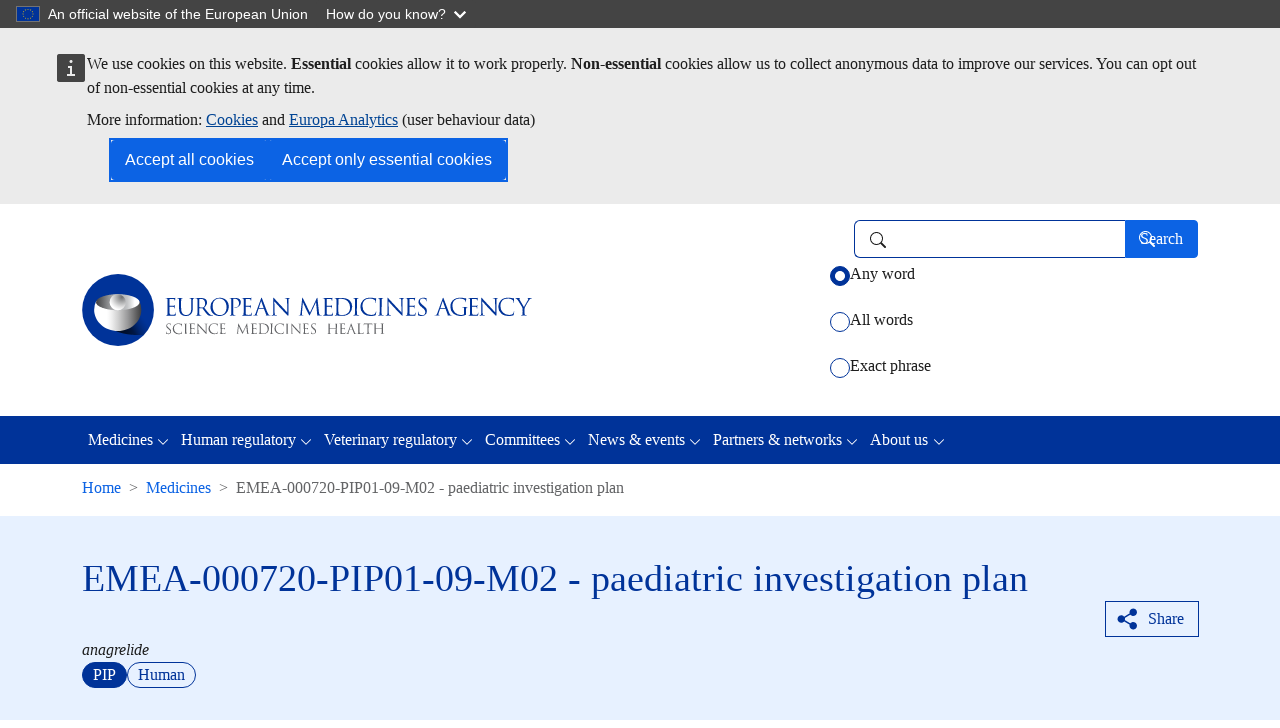

--- FILE ---
content_type: text/html; charset=UTF-8
request_url: https://www.ema.europa.eu/en/medicines/human/paediatric-investigation-plans/emea-000720-pip01-09-m02
body_size: 10165
content:
<!DOCTYPE html>
  <html lang="en" dir="ltr" prefix="og: https://ogp.me/ns#">
    <head>
      <meta charset="utf-8" />
<noscript><style>form.antibot * :not(.antibot-message) { display: none !important; }</style>
</noscript><link rel="canonical" href="https://www.ema.europa.eu/en/medicines/human/paediatric-investigation-plans/emea-000720-pip01-09-m02" />
<link rel="image_src" href="https://www.ema.europa.eu/sites/default/files/styles/oe_bootstrap_theme_medium_no_crop/public/2024-07/EMA_building_202407_v1-copyright-EMA.png?itok=cHH5TbaO" />
<meta property="og:site_name" content="European Medicines Agency (EMA)" />
<meta property="og:type" content="website" />
<meta property="og:url" content="https://www.ema.europa.eu/en/medicines/human/paediatric-investigation-plans/emea-000720-pip01-09-m02" />
<meta property="og:title" content="EMEA-000720-PIP01-09-M02 - paediatric investigation plan | European Medicines Agency (EMA)" />
<meta property="og:image" content="https://www.ema.europa.eu/sites/default/files/styles/ema_smp_opengraph/public/2024-07/EMA_building_202407_v1-copyright-EMA.png.webp?itok=1P_03bnR" />
<meta property="og:updated_time" content="2021-12-09T10:28:00+0100" />
<meta property="article:published_time" content="2011-09-15T11:47:00+0200" />
<meta property="article:modified_time" content="2021-12-09T10:28:00+0100" />
<meta name="twitter:card" content="summary_large_image" />
<meta name="twitter:site" content="@EMA_News" />
<meta name="twitter:title" content="EMEA-000720-PIP01-09-M02 - paediatric investigation plan | European Medicines Agency (EMA)" />
<meta name="twitter:image" content="https://www.ema.europa.eu/sites/default/files/styles/ema_smp_twitter/public/2024-07/EMA_building_202407_v1-copyright-EMA.png.webp?itok=WFyd3KrH" />
<noscript><style type="text/css" name="oe-back-top-no-script">
    @charset "utf-8";
    .back-to-top { display: block !important; }
    .back-to-top .link { margin-bottom: 2rem; opacity: 1; }
  </style></noscript>
<meta name="Generator" content="Drupal 11 (https://www.drupal.org)" />
<meta name="MobileOptimized" content="width" />
<meta name="HandheldFriendly" content="true" />
<meta name="viewport" content="width=device-width, initial-scale=1.0" />
<script type="application/ld+json">{
    "@context": "https://schema.org",
    "@type": "BreadcrumbList",
    "itemListElement": [
        {
            "@type": "ListItem",
            "position": 1,
            "name": "Home",
            "item": "https://www.ema.europa.eu/en/homepage"
        },
        {
            "@type": "ListItem",
            "position": 2,
            "name": "Medicines",
            "item": "https://www.ema.europa.eu/en/medicines"
        },
        {
            "@type": "ListItem",
            "position": 3,
            "name": "EMEA-000720-PIP01-09-M02"
        }
    ]
}</script>
<link rel="icon" href="/themes/custom/ema_theme/favicon.ico" type="image/vnd.microsoft.icon" />
<link rel="alternate" hreflang="en" href="https://www.ema.europa.eu/en/medicines/human/paediatric-investigation-plans/emea-000720-pip01-09-m02" />
<script type="text/javascript">window.MSInputMethodContext && document.documentMode && document.write("\u003Clink rel=\u0022stylesheet\u0022 href=\u0022https:\/\/www.ema.europa.eu\/themes\/contrib\/oe_bootstrap_theme\/assets\/css\/bootstrap-ie11.css\u0022\u003E\u003Cscript src=\u0022https:\/\/cdn.jsdelivr.net\/combine\/npm\/ie11-custom-properties@4,npm\/element-qsa-scope@1\u0022\u003E\u003C\/script\u003E\u003Cscript crossorigin=\u0022anonymous\u0022 src=\u0022https:\/\/cdnjs.cloudflare.com\/polyfill\/v3\/polyfill.min.js?version=3.111.0\u0026features=Array.prototype.find%2CArray.prototype.includes%2CNumber.parseFloat%2CNumber.parseInt%2Cdefault\u0022\u003E\u003C\/script\u003E");</script>

        <title>EMEA-000720-PIP01-09-M02 - paediatric investigation plan | European Medicines Agency (EMA)</title>
        <link rel="stylesheet" media="all" href="/sites/default/files/css/css_BSMKyhjhjuvGd_CpRc36_25z7YgcigRdQx5Wgtl35cE.css?delta=0&amp;language=en&amp;theme=ema_theme&amp;include=eJxtjEEOwyAMBD9EmlPfgwxYBcXEFjZq8_tSlKg9VHva2dVgBR83TMW43VessCSwkUCoblRvGSvOQe2Y8GVU9m1NrQvQ7ayO0QeImzeWa_pBS4Wyzw-zqTWQUzyln-GZiyFBQDqZQIPHOGa9fF9y67v0QEUzJqcILWYPUjx048hVCG2o_3OnhxrWNYDiGzYuY7w" />
<link rel="stylesheet" media="all" href="/sites/default/files/css/css_zdE7dHSlDqzJWpiqD3pC9uyxU0yj_2sMronrau6-IAA.css?delta=1&amp;language=en&amp;theme=ema_theme&amp;include=eJxtjEEOwyAMBD9EmlPfgwxYBcXEFjZq8_tSlKg9VHva2dVgBR83TMW43VessCSwkUCoblRvGSvOQe2Y8GVU9m1NrQvQ7ayO0QeImzeWa_pBS4Wyzw-zqTWQUzyln-GZiyFBQDqZQIPHOGa9fF9y67v0QEUzJqcILWYPUjx048hVCG2o_3OnhxrWNYDiGzYuY7w" />

          
    </head>
    <body id="oe-back-to-top" class="context-ema_content_banner context-ema_general_search context-ema_sitewide ema-context-rating-enabled path--node-78272 path-node page-node-type-ema-pip"><a role="navigation" aria-label="Skip to main content" class="visually-hidden-focusable skip-link" href="#main-content">
        <span class="d-inline-block px-2 border border-2 border-dark rounded-1">Skip to main content</span>
      </a><script type="application/json">{"utility":"globan","theme":"dark","logo":true,"link":true,"mode":false}</script>
<div id="cck_here" role="alert"></div>
  <div class="dialog-off-canvas-main-canvas" data-off-canvas-main-canvas>
    <div data-ema-glossary-ct="ema_pip" class="ema-glossary-enabled page">
    <header class="bcl-header bcl-header--neutral" aria-label="Header"><nav
   class="w-100 shadow-sm branding-search-bar navbar navbar-expand-lg navbar-light" role="banner" aria-label="Branding and search"
><div class='container'><a class="navbar-brand" href="/en/homepage"><picture class="d-block"><source media="(max-width: 767px)" srcset="/themes/custom/ema_theme/resources/images/logo_ema_stacked.svg"><img src="/themes/custom/ema_theme/resources/images/logo_ema.svg" alt="European Medicines Agency's logo Go to homepage"/></picture></a><div class="ema-search-form"><a class="ema-search-icon" href="https://www.ema.europa.eu/search"><svg
   class="bi icon--l"
><use xlink:href="/themes/contrib/oe_bootstrap_theme/assets/icons/bcl-default-icons.svg#search"/></svg></a><div class="ema-search-form-wrapper"><form action="/en/medicines/human/paediatric-investigation-plans/emea-000720-pip01-09-m02" method="post" id="oe-whitelabel-search-form" accept-charset="UTF-8" class="oe-whitelabel-search-form inline-form"><input autocomplete="off" data-drupal-selector="form-2ghwgojpr-gqtnkfb8sxy5wdpdj1xy4wq-evu2akdky" type="hidden" name="form_build_id" value="form-2gHwGOjpR_gQTNKfb8SXy5wdPdJ1xY4WQ-evu2aKdkY" class="form-control" /><input data-drupal-selector="edit-oe-whitelabel-search-form" type="hidden" name="form_id" value="oe_whitelabel_search_form" class="form-control" /><input data-drupal-selector="edit-ema-search-url" type="hidden" name="ema_search_url" value="https://www.ema.europa.eu/search" class="form-control" /><div class="d-flex flex-row align-items-center js-form-wrapper form-wrapper" data-drupal-selector="edit-search-wrapper" id="edit-search-wrapper"><div class="js-form-item form-item js-form-type-search-api-autocomplete form-item-search-input js-form-item-search-input form-no-label"><label for="edit-search-input" class="visually-hidden form-label">Search</label><input placeholder="" role="combobox" class="clear-content form-autocomplete form-control" data-drupal-selector="edit-search-input" data-search-api-autocomplete-search="ema_search" data-autocomplete-path="/en/search_api_autocomplete/ema_search?display=ema_search_page&amp;filter=search_api_fulltext" type="text" id="edit-search-input" name="search_input" value="" size="20" maxlength="500" /><span class="ico" aria-hidden="true"></span></div><div class="form-actions"><input data-drupal-selector="edit-submit" type="submit" id="edit-submit" name="op" value="Search" class="button js-form-submit form-submit btn-primary btn"/><span class="ico" aria-hidden="true"></span></div></div><fieldset data-drupal-selector="edit-keywords" id="edit-keywords--wrapper" class="fieldgroup form-composite js-form-item form-item js-form-wrapper"><legend class="col-form-label"><span class="visually-hidden fieldset-legend">Select how you want to search using keywords</span></legend><div class="fieldset-wrapper"><div class="keyword-match-types d-flex flex-column justify-content-start mt-2-5 mt-md-1 form-radios" id="edit-keywords"><div class="js-form-item form-item js-form-type-radio form-item-keywords js-form-item-keywords form-check"><input data-drupal-selector="edit-keywords-anyword" type="radio" id="edit-keywords-anyword" name="keywords" value="anyword" checked="checked" class="form-radio form-check-input" /><label class="form-check-label option form-label" for="edit-keywords-anyword">Any word</label></div><div class="js-form-item form-item js-form-type-radio form-item-keywords js-form-item-keywords form-check"><input data-drupal-selector="edit-keywords-allwords" type="radio" id="edit-keywords-allwords" name="keywords" value="allwords" class="form-radio form-check-input" /><label class="form-check-label option form-label" for="edit-keywords-allwords">All words</label></div><div class="js-form-item form-item js-form-type-radio form-item-keywords js-form-item-keywords form-check"><input data-drupal-selector="edit-keywords-exactphrase" type="radio" id="edit-keywords-exactphrase" name="keywords" value="exactphrase" class="form-radio form-check-input" /><label class="form-check-label option form-label" for="edit-keywords-exactphrase">Exact phrase</label></div></div></div></fieldset></form></div></div></div></nav>      
<nav
   class="bcl-header__navbar main-navigation-bar navbar navbar-expand-lg navbar-dark" role="navigation" aria-label="Main navigation menu"
><div class='container'><button
      class="navbar-toggler"
      type="button"
      data-bs-toggle="collapse"
      data-bs-target='#bcl-navbar--2'
      aria-controls='bcl-navbar--2'
      aria-expanded="false"
      aria-label="Toggle navigation"
    ><span class="navbar-toggler-icon"></span></button><div class="collapse navbar-collapse" id='bcl-navbar--2'><ul class="navbar-nav"><li class="nav-item dropdown"><a href="/en/medicines" class="nav-link active dropdown-toggle" aria-expanded="false" data-bs-toggle="dropdown" id="dropdown-454" role="button" data-drupal-link-system-path="node/73303" aria-selected="false">Medicines</a><ul
     class="dropdown-menu" aria-labelledby="dropdown-454"
  ><li><a href="/en/medicines" class="active dropdown-item" data-drupal-link-system-path="node/73303" aria-selected="false">Find medicine</a></li><li><a href="/en/medicines/therapeutic-areas-latest-updates" class="dropdown-item" data-drupal-link-system-path="node/68943" aria-selected="false">Therapeutic areas: latest updates</a></li><li><a href="/en/medicines/download-medicine-data" class="dropdown-item" data-drupal-link-system-path="node/82422" aria-selected="false">Download medicine data</a></li><li><a href="/en/medicines/what-we-publish-medicines-when" class="dropdown-item" data-drupal-link-system-path="node/82426" aria-selected="false">What we publish on medicines and when</a></li><li><a href="/en/medicines/medicines-human-use-under-evaluation" class="dropdown-item" data-drupal-link-system-path="node/68492" aria-selected="false">Medicines under evaluation</a></li><li><a href="/en/medicines/national-registers-authorised-medicines" class="dropdown-item" data-drupal-link-system-path="node/70104" aria-selected="false">National registers</a></li></ul></li><li class="nav-item dropdown"><a href="/en/human-regulatory-overview" class="nav-link dropdown-toggle" aria-expanded="false" data-bs-toggle="dropdown" id="dropdown-264" role="button" data-drupal-link-system-path="node/82389" aria-selected="false">Human regulatory</a><ul
     class="dropdown-menu" aria-labelledby="dropdown-264"
  ><li><a href="/en/human-regulatory-overview" class="dropdown-item" data-drupal-link-system-path="node/82389" aria-selected="false">Overview</a></li><li><a href="/en/human-regulatory-overview/research-development" class="dropdown-item" data-drupal-link-system-path="node/69491" aria-selected="false">Research and development</a></li><li><a href="/en/human-regulatory-overview/marketing-authorisation" class="dropdown-item" data-drupal-link-system-path="node/69601" aria-selected="false">Marketing authorisation</a></li><li><a href="/en/human-regulatory-overview/post-authorisation" class="dropdown-item" data-drupal-link-system-path="node/70358" aria-selected="false">Post-authorisation</a></li><li><a href="/en/human-regulatory-overview/medical-devices" class="dropdown-item" data-drupal-link-system-path="node/70079" aria-selected="false">Medical devices</a></li><li><a href="/en/human-regulatory-overview/herbal-medicinal-products" class="dropdown-item" data-drupal-link-system-path="node/69717" aria-selected="false">Herbal products</a></li></ul></li><li class="nav-item dropdown"><a href="/en/veterinary-regulatory-overview" class="nav-link dropdown-toggle" aria-expanded="false" data-bs-toggle="dropdown" id="dropdown-933" role="button" data-drupal-link-system-path="node/82419" aria-selected="false">Veterinary regulatory</a><ul
     class="dropdown-menu" aria-labelledby="dropdown-933"
  ><li><a href="/en/veterinary-regulatory-overview" class="dropdown-item" data-drupal-link-system-path="node/82419" aria-selected="false">Overview</a></li><li><a href="/en/veterinary-regulatory-overview/research-development-veterinary-medicines" class="dropdown-item" data-drupal-link-system-path="node/69449" aria-selected="false">Research and development</a></li><li><a href="/en/veterinary-regulatory-overview/marketing-authorisation-veterinary-medicines" class="dropdown-item" data-drupal-link-system-path="node/69313" aria-selected="false">Marketing authorisation</a></li><li><a href="/en/veterinary-regulatory-overview/post-authorisation-veterinary-medicines" class="dropdown-item" data-drupal-link-system-path="node/68838" aria-selected="false">Post-authorisation</a></li></ul></li><li class="nav-item dropdown"><a href="/en/committees" class="nav-link dropdown-toggle" aria-expanded="false" data-bs-toggle="dropdown" id="dropdown-469" role="button" data-drupal-link-system-path="node/82424" aria-selected="false">Committees</a><ul
     class="dropdown-menu" aria-labelledby="dropdown-469"
  ><li><a href="/en/committees" class="dropdown-item" data-drupal-link-system-path="node/82424" aria-selected="false">Overview</a></li><li><a href="/en/committees/how-committees-work" class="dropdown-item" data-drupal-link-system-path="node/68348" aria-selected="false">How the committees work</a></li><li><a href="/en/committees/committee-medicinal-products-human-use-chmp" class="dropdown-item" data-drupal-link-system-path="node/4879" aria-selected="false">CHMP</a></li><li><a href="/en/committees/committee-veterinary-medicinal-products-cvmp" class="dropdown-item" data-drupal-link-system-path="node/4882" aria-selected="false">CVMP</a></li><li><a href="/en/committees/pharmacovigilance-risk-assessment-committee-prac" class="dropdown-item" data-drupal-link-system-path="node/4886" aria-selected="false">PRAC</a></li><li><a href="/en/committees/committee-orphan-medicinal-products-comp" class="dropdown-item" data-drupal-link-system-path="node/4881" aria-selected="false">COMP</a></li><li><a href="/en/committees/committee-herbal-medicinal-products-hmpc" class="dropdown-item" data-drupal-link-system-path="node/4883" aria-selected="false">HMPC</a></li><li><a href="/en/committees/committee-advanced-therapies-cat" class="dropdown-item" data-drupal-link-system-path="node/4878" aria-selected="false">CAT</a></li><li><a href="/en/committees/paediatric-committee-pdco" class="dropdown-item" data-drupal-link-system-path="node/4885" aria-selected="false">PDCO</a></li><li><a href="/en/committees/working-parties-other-groups" class="dropdown-item" data-drupal-link-system-path="node/69598" aria-selected="false">Working parties and other groups</a></li></ul></li><li class="nav-item dropdown"><a href="/en/news-events" class="nav-link dropdown-toggle" aria-expanded="false" data-bs-toggle="dropdown" id="dropdown-581" role="button" data-drupal-link-system-path="node/82423" aria-selected="false">News &amp; events</a><ul
     class="dropdown-menu" aria-labelledby="dropdown-581"
  ><li><a href="/en/news-events" class="dropdown-item" data-drupal-link-system-path="node/82423" aria-selected="false">Overview</a></li><li><a href="/en/news" class="dropdown-item" data-drupal-link-system-path="node/4" aria-selected="false">News</a></li><li><a href="/en/events/upcoming-events" class="dropdown-item" data-drupal-link-system-path="node/8" aria-selected="false">Events</a></li><li><a href="/en/news-events/whats-new" class="dropdown-item" data-drupal-link-system-path="news-events/whats-new" aria-selected="false">What&#039;s new</a></li><li><a href="/en/news-events/committee-highlights" class="dropdown-item" data-drupal-link-system-path="node/68454" aria-selected="false">Committee highlights</a></li><li><a href="/en/news-and-events/publications" class="dropdown-item" data-drupal-link-system-path="node/69163" aria-selected="false">Publications</a></li><li><a href="/en/news-events/press-social-media" class="dropdown-item" data-drupal-link-system-path="node/70061" aria-selected="false">Press and social media</a></li><li><a href="/en/news-events/podcast-inside-ema" class="dropdown-item" data-drupal-link-system-path="node/270105" aria-selected="false">Podcast: Inside EMA</a></li><li><a href="/en/news-events/open-consultations" class="dropdown-item" data-drupal-link-system-path="node/10" aria-selected="false">Open consultations</a></li><li><a href="/en/news-events/rss-feeds" class="dropdown-item" data-drupal-link-system-path="node/4876" aria-selected="false">RSS feeds</a></li></ul></li><li class="nav-item dropdown"><a href="/en/partners-networks" class="nav-link dropdown-toggle" aria-expanded="false" data-bs-toggle="dropdown" id="dropdown-150" role="button" data-drupal-link-system-path="node/82420" aria-selected="false">Partners &amp; networks</a><ul
     class="dropdown-menu" aria-labelledby="dropdown-150"
  ><li><a href="/en/partners-networks" class="dropdown-item" data-drupal-link-system-path="node/82420" aria-selected="false">Overview</a></li><li><a href="/en/partners-networks/animal-health-practitioners" class="dropdown-item" data-drupal-link-system-path="node/257659" aria-selected="false">Animal health practitioners</a></li><li><a href="/en/partners-networks/one-health-approach" class="dropdown-item" data-drupal-link-system-path="node/254796" aria-selected="false">One Health approach</a></li><li><a href="/en/partners-networks/academia" class="dropdown-item" data-drupal-link-system-path="node/69725" aria-selected="false">Academia</a></li><li><a href="/en/partners-networks/eu-partners" class="dropdown-item" data-drupal-link-system-path="node/69559" aria-selected="false">EU partners</a></li><li><a href="/en/partners-networks/international-activities" class="dropdown-item" data-drupal-link-system-path="node/69859" aria-selected="false">International activities</a></li><li><a href="/en/partners-networks/patients-consumers" class="dropdown-item" data-drupal-link-system-path="node/69035" aria-selected="false">Patients and consumers</a></li><li><a href="/en/partners-networks/healthcare-professionals" class="dropdown-item" data-drupal-link-system-path="node/69297" aria-selected="false">Healthcare professionals</a></li><li><a href="/en/partners-networks/pharmaceutical-industry" class="dropdown-item" data-drupal-link-system-path="node/69655" aria-selected="false">Pharmaceutical industry</a></li><li><a href="/en/partners-networks/networks" class="dropdown-item" data-drupal-link-system-path="node/68770" aria-selected="false">Networks</a></li><li><a href="/en/partners-networks/health-technology-assessment-bodies" class="dropdown-item" data-drupal-link-system-path="node/68799" aria-selected="false">Health technology assessment bodies</a></li></ul></li><li class="nav-item dropdown"><a href="/en/about-us" class="nav-link dropdown-toggle" aria-expanded="false" data-bs-toggle="dropdown" id="dropdown-795" role="button" data-drupal-link-system-path="node/82421" aria-selected="false">About us</a><ul
     class="dropdown-menu" aria-labelledby="dropdown-795"
  ><li><a href="/en/about-us" class="dropdown-item" data-drupal-link-system-path="node/82421" aria-selected="false">Overview</a></li><li><a href="/en/about-us/what-we-do" class="dropdown-item" data-drupal-link-system-path="node/69654" aria-selected="false">What we do</a></li><li><a href="/en/about-us/who-we-are" class="dropdown-item" data-drupal-link-system-path="node/69649" aria-selected="false">Who we are</a></li><li><a href="/en/about-us/how-we-work" class="dropdown-item" data-drupal-link-system-path="node/69885" aria-selected="false">How we work</a></li><li><a href="/en/about-us/fees-payable-european-medicines-agency" class="dropdown-item" data-drupal-link-system-path="node/70027" aria-selected="false">Fees</a></li><li><a href="/en/about-us/support-smes" class="dropdown-item" data-drupal-link-system-path="node/69589" aria-selected="false">Support to SMEs</a></li><li><a href="/en/about-us/annual-reports-work-programmes" class="dropdown-item" data-drupal-link-system-path="node/70025" aria-selected="false">Annual reports and work programmes</a></li><li><a href="/en/about-us/history-ema" class="dropdown-item" data-drupal-link-system-path="node/68954" aria-selected="false">History of EMA</a></li><li><a href="/en/about-us/careers" class="dropdown-item" data-drupal-link-system-path="node/69992" aria-selected="false">Careers</a></li><li><a href="/en/about-us/procurement-grants" class="dropdown-item" data-drupal-link-system-path="node/69872" aria-selected="false">Procurement</a></li><li><a href="/en/about-us/glossaries" class="dropdown-item" data-drupal-link-system-path="node/5" aria-selected="false">Glossaries</a></li><li><a href="/en/about-us/about-website" class="dropdown-item" data-drupal-link-system-path="node/70271" aria-selected="false">About this website</a></li><li><a href="/en/about-us/data-protection-privacy-ema" class="dropdown-item" data-drupal-link-system-path="node/68881" aria-selected="false">Data protection and privacy</a></li><li><a href="/en/about-us/contacts-european-medicines-agency" class="dropdown-item" data-drupal-link-system-path="node/68696" aria-selected="false">Contacts</a></li></ul></li></ul></div></div></nav><div class="container">  
<div id="block-system-breadcrumb-block">            
  
    
  <nav class="my-2-5" aria-label="Breadcrumbs">
      <ol class="breadcrumb"><li
            class="breadcrumb-item d-none d-md-block"><a href="/en/homepage">Home</a></li><li
            class="breadcrumb-item"><a href="/en/medicines"><svg
   class="d-md-none ms-0 me-2 me-2-5 bi icon--s"
><use xlink:href="/themes/custom/ema_theme/resources/icons/ema-bcl-bs-icons_202501.svg#arrow-left"/></svg>Medicines</a></li>            <li
            class="breadcrumb-item d-none d-md-block active"aria-current="page">EMEA-000720-PIP01-09-M02 - paediatric investigation plan</li></ol>
    </nav>
</div>

</div></header><main id="main-content" class="main-content-wrapper" role="main" aria-label="Main content">
        <div class="container-fluid mt-3">
          <div class="row"><div class="region-pre-content col-12 pb-lg-2 mb-lg-2 px-0">  <div data-drupal-messages-fallback class="hidden"></div>

<div id="block-ema-content-banner--2">
      
    
    
                                    <div class="node ema-pip content-banner ema-pip--content-banner mb-4-75 bcl-content-banner ema-light-blue">
    
                                                    <article class="bg-transparent border-0 card container"><div class="row"><div class="right-col"><div class="card-body container-fluid">
          <div class="row">
            <div class="col">
                        <div class="heading-title"><h1 class="content-banner-title card-title bcl-heading">
<span>EMEA-000720-PIP01-09-M02 - paediatric investigation plan</span>
</h1></div><div class="heading-actions align-self-stretch d-flex justify-content-end"><div class="action-bar"><div class="ema-social-media-share button"><script type="application/json">{"service":"share","version":"2.0","more":["email","linkedin","bluesky","facebook","whatsapp","blogger","digg","gmail","netvibes","pinterest","pocket","printfriendly","qzone","reddit","threads","tumblr","typepad","viadeo","weibo","yahoomail","yammer"],"selection":false,"stats":true,"target":"_blank"}</script></div>
</div></div><div class="card-content-block">
                <div class="card-content-wrapper">    <div class="content">    <span class="fst-italic">


      <div class="field entity-reference ema-pip__field-ema-active-substance multiple">
      <div class="field__items">
                    <div class="field__item">anagrelide</div>
      
      </div>
    </div>
  </span></div></div><div class="d-flex flex-column flex-lg-row justify-content-between gap-3"><div class="card-badge-wrapper d-flex flex-row flex-wrap gap-3 align-items-start"><span class="bundle-name badge rounded-pill bg-primary"><span class="label">PIP</span></span><span class="ema-bg-category badge rounded-pill badge-outline-primary"><span class="label">Human</span></span></div></div></div>
        </div>
      </div>
    </div></div></div></article>
</div>
</div>

</div></div>
        </div>

        <div class="container">
          <div class="row"><div class="region-content col-12 "><div class="region-content-main row">
                <div class="col-12">  <div id="block-system-main-block" class="main-content">
  
    
          <article class="content-with-sidebar node ema-pip ema-pip--full container"><div class="row">
    <div class="bcl-sidebar col-md-3">
<nav aria-label="Page contents" class="bcl-inpage-navigation position-sticky dynamic-active" id="bcl-inpage-navigation">
  <button
   aria-expanded="false" aria-controls="bcl-inpage-navigation-dropdown" type="button" data-bs-toggle="dropdown" class="dropdown-toggle h2 d-md-none"
>Page contents<svg
   class="bi icon--s"
><use xlink:href="/themes/custom/ema_theme/resources/icons/ema-bcl-bs-icons_202501.svg#chevron-down"/></svg></button><h2 class="mb-0 d-none d-md-block bcl-heading">Page contents</h2><div class="dropdown-menu" id="bcl-inpage-navigation-dropdown">

                    
                              
        
  
    
    <ul class="nav nav-pills flex-column">                                                                    
                        <li class="nav-item">
        
        <a class="nav-link" href="#key-facts">Key facts</a>
        
                </li>
                                                                                  
                        <li class="nav-item">
        
        <a class="nav-link" href="#decision">Decision</a>
        
                </li>
                                                                                  
                        <li class="nav-item">
        
        <a class="nav-link" href="#related-medicines">Related medicine information</a>
        
                </li>
                    </ul>

  </div>
</nav>
</div>

    <div class="col-md-9"><div class="ema-node-content-wrapper node-sections">    
              
        
  <div id="ema-inpage-item-key-facts" data-section="key-facts" class="section key-facts main-section"><h2 id="key-facts" class="h2 rounded-title">Key facts</h2>      <div class="description-list">
<dl class="horizontal d-md-grid grid-4-8">  <dt class="pb-1 pb-md-2-5 ps-0 pe-4 field-ema-invented-name"><div>Invented name</div></dt>  <dd class="ps-md-2 pe-2 pb-3 pb-md-2-5"><div><ul><li>Xagrid</li><li>Xagrid</li></ul></div></dd>  <dt class="pb-1 pb-md-2-5 ps-0 pe-4 field-ema-active-substance"><div>Active substance</div></dt>  <dd class="ps-md-2 pe-2 pb-3 pb-md-2-5"><div>anagrelide</div></dd>  <dt class="pb-1 pb-md-2-5 ps-0 pe-4 field-ema-pip-therapeutic-area"><div>Therapeutic area</div></dt>  <dd class="ps-md-2 pe-2 pb-3 pb-md-2-5"><div>Haematology-Hemostaseology</div></dd>  <dt class="pb-1 pb-md-2-5 ps-0 pe-4 field-ema-pip-emea-decision-no"><div>Decision number</div></dt>  <dd class="ps-md-2 pe-2 pb-3 pb-md-2-5"><div>P/0325/2013</div></dd>  <dt class="pb-1 pb-md-2-5 ps-0 pe-4 title"><div>PIP number</div></dt>  <dd class="ps-md-2 pe-2 pb-3 pb-md-2-5"><div>EMEA-000720-PIP01-09-M02</div></dd>  <dt class="pb-1 pb-md-2-5 ps-0 pe-4 field-ema-pip-pharm-form"><div>Pharmaceutical form(s)</div></dt>  <dd class="ps-md-2 pe-2 pb-3 pb-md-2-5"><div>Capsule, hard</div></dd>  <dt class="pb-1 pb-md-2-5 ps-0 pe-4 field-ema-pip-conditions"><div>Condition(s) / indication(s)</div></dt>  <dd class="ps-md-2 pe-2 pb-3 pb-md-2-5"><div>Treatment of essential thrombocythaemia</div></dd>  <dt class="pb-1 pb-md-2-5 ps-0 pe-4 field-ema-pip-route-admin"><div>Route(s) of administration</div></dt>  <dd class="ps-md-2 pe-2 pb-3 pb-md-2-5"><div>Oral use</div></dd>  <dt class="pb-1 pb-md-2-5 ps-0 pe-4 field-ema-pip-applicant"><div>Contact for public enquiries</div></dt>  <dd class="ps-md-2 pe-2 pb-3 pb-md-2-5"><div><div id="taxonomy-term-66225" class="taxonomy-term ema-pip-applicant ema-pip-applicant--ema-only-description">


            <div class="field text-long ema-pip-applicant__description"><p>Takeda Pharmaceuticals International AG Ireland Branch</p>
<p>E-mail: <a href="mailto:medinfoemea@takeda.com">medinfoemea@takeda.com</a><br />Tel. +80066838470</p>
</div>
      </div>
</div></dd>  <dt class="pb-1 pb-md-2-5 ps-0 pe-4 field-ema-pip-decision-type"><div>Decision type</div></dt>  <dd class="ps-md-2 pe-2 pb-3 pb-md-2-5"><div>PM: decision on the application for modification of an agreed PIP</div></dd>  <dt class="pb-1 pb-md-2-5 ps-0 pe-4 field-ema-decision-date"><div>Decision date</div></dt>  <dd class="ps-md-2 pe-2 pb-3 pb-md-2-5"><div>


            <div class="field datetime ema-pip__field-ema-decision-date"><time datetime="2013-12-19T12:00:00Z">19/12/2013</time>
</div>
      </div></dd>  <dt class="pb-1 pb-md-2-5 ps-0 pe-4 field-ema-pip-comp-check"><div>Compliance check done</div></dt>  <dd class="ps-md-2 pe-2 pb-3 pb-md-2-5"><div>


            <div class="field boolean ema-pip__comp-check">Yes</div>
      </div></dd>  <dt class="pb-1 pb-md-2-5 ps-0 pe-4 field-ema-pip-comp-procedure-no"><div>Compliance procedure number</div></dt>  <dd class="ps-md-2 pe-2 pb-3 pb-md-2-5"><div>EMEA-C-000720-PIP01-09-M02</div></dd>  <dt class="pb-1 pb-md-2-5 ps-0 pe-4 field-ema-pip-comp-opinion-date"><div>Compliance opinion date</div></dt>  <dd class="ps-md-2 pe-2 pb-3 pb-md-2-5"><div>


            <div class="field datetime ema-pip__comp-opinion-date"><time datetime="2014-02-14T01:00:00Z">14/02/2014</time>
</div>
      </div></dd>  <dt class="pb-1 pb-md-2-5 ps-0 pe-4 field-ema-pip-compliance-outcome"><div>Compliance outcome</div></dt>  <dd class="ps-md-2 pe-2 pb-3 pb-md-2-5"><div>Positive</div></dd></dl>
</div>
</div>

        
              
        
  <div id="ema-inpage-item-decision" data-section="decision" class="section decision main-section"><h2 id="decision" class="h2 rounded-title">Decision</h2>                <div class="item">
      <div class="paragraph paragraph--type--ema-documents paragraph--view-mode--ema-grouped-items" id="ema-inpage-item-34399">  
                  <div class="mt-4 ema-file-wrapper">
  
                                  
    <div data-ema-document-type="pip-decision" class="bcl-file variant-default border rounded overflow-hidden">
  <div class="file-title-metadata px-3-5 py-3">
    <div class="d-flex"><div class="pe-2 pb-2 icon-wrapper"><svg
   class="mt-1 icon--file text-dark bi icon--2xl"
><use xlink:href="/themes/custom/ema_theme/resources/icons/ema-bcl-bs-icons_202501.svg#file-pdf"/></svg></div><div class="d-md-flex flex-grow-1 ms-2-5">
        <div class="flex-grow-1"><p class="file-title mb-1 fw-bold">P/325/2013: EMA decision of 19 December 2013 on the acceptance of a modification of an agreed paediatric investigation plan for anagrelide (Xagrid) (EMEA-000720-PIP01-09-M02)</p><div class="file-metadata d-grid gap-2 gap-md-0"><small class="file-metadata-row w-100 d-flex gap-2 flex-column flex-sm-rowfw-normal text-muted"><span class="value">Adopted</span>
                </small><small class="file-metadata-row w-100 d-flex gap-2 flex-column flex-sm-row reference-numberfw-normal text-muted"><span class="label">Reference Number: </span><span class="value">EMA/776034/2013</span>
                </small></div></div>
      </div>
    </div>
  </div>

    <div
    class="file-language-links px-3-5 py-3 border-top d-flex flex-column flex-md-row flex-wrap justify-content-between align-items-start align-items-md-center">
    <div class="d-flex flex-column flex-wrap"><p class="language-meta mb-1 fw-bold">English (EN)<span class="fw-normal"> (93.08 KB - PDF)</span></p><div class="dates-metadata d-grid d-lg-flex flex-lg-row gap-1 gap-lg-3 align-content-start"><small class="metadata-row first-publishedfw-normal text-muted"><strong class="label">First published: </strong><span class="value"><time datetime="2014-02-04T00:00:00Z">04/02/2014</time>
</span>
            </small><small class="metadata-row last-updatedfw-normal text-muted"><strong class="label">Last updated: </strong><span class="value"><time datetime="2014-02-04T00:00:00Z">04/02/2014</time>
</span>
            </small></div></div><a target="_blank" class="standalone align-self-top d-inline-block mt-3-5 mt-md-0 flex-shrink-0" href="/en/documents/pip-decision/p-325-2013-ema-decision-19-december-2013-acceptance-modification-agreed-paediatric-investigation-plan-anagrelide-xagrid-emea-000720-pip01-09-m02_en.pdf">View<svg
   class="ms-2-5 bi icon--fluid"
><use xlink:href="/themes/custom/ema_theme/resources/icons/ema-bcl-bs-icons_202501.svg#eye"/></svg></a></div>

  </div>
</div>
</div></div></div>

        
              
        
  <div id="ema-inpage-item-related-medicines" data-section="related-medicines" class="section related-medicines links-list secondary-section"><h4 id="related-medicines" class="h4 rounded-title">Related medicine information</h4>      <ul><li><a href="/en/medicines/human/EPAR/xagrid">Xagrid</a></li></ul></div>

        
                
<div class="ema-social-media-share inline mb-4"><h2>Share this page</h2>
  <script type="application/json">{"service":"share","version":"2.0","networks":["email","linkedin","bluesky","facebook","more"],"more":["whatsapp","blogger","digg","gmail","netvibes","pinterest","pocket","printfriendly","qzone","reddit","threads","tumblr","typepad","viadeo","weibo","yahoomail","yammer"],"target":"_blank","stats":true,"selection":false}</script>
  </div>
</div></div>
</div>
</article>

  </div>

</div>
              </div></div><div class="region-post-content col-12">  
<div id="block-ema-custom-webtools-rating"><div class="ema-rating-widget-block full-width py-4-5">
      <div class="container">
        <div class="row">
          <div class="col-12">
            <script type="application/json">{"service":"dffema","id":"y6GzW8lS"}</script>
          </div>
        </div>
      </div>
    </div></div>

</div></div>
        </div>
      </main>  



<div aria-live="polite" class="back-to-top hide position-fixed bottom-0 end-0 pe-4">
    <a href="#main-content" class="link d-flex flex-row justify-content-center align-items-center px-3 py-2 bg-secondary text-white shadow-lg rounded-pill" aria-label="Back to top" tabindex="0" aria-hidden="true">
    <svg
   class="bi icon--l"
><use xlink:href="/themes/custom/ema_theme/resources/icons/ema-bcl-bs-icons_202501.svg#chevron-double-up"/></svg><span class="label fs-6 fst-normal fw-bold lh-base ps-2">Back to top</span></a>
</div>

<div id="block-ema-footer-block">
    
<footer class="ema-footer text-white bcl-footer bcl-footer--neutral" role="contentinfo" aria-label="Footer">
  <div class="container"><div class="ema-footer-product-hotline row"><div class="col-12"><div class="border rounded-1"><svg
   class="bi icon--fluid"
><use xlink:href="/themes/custom/ema_theme/resources/icons/ema-bcl-bs-icons_202501.svg#telephone-fill"/></svg><a href="/en/about-us/contacts-european-medicines-agency" class="ema-footer-eu-agencies" target="_blank" hreflang="en"><p class="product-hotline-title">Product emergency hotline</p>
  <p class="product-hotline-information">OUTSIDE WORKING HOURS</p></a></div></div></div><div class="ema-footer-footer-links row"><div class="col-12 col-md-6 col-xl-3 footer-links"><div class="link d-block">
                  
  <a class="standalone" href="/en/about-us">About us</a>
</div><div class="link d-block">
                  
  <a class="standalone" href="/en/about-us/what-we-do">What we do</a>
</div><div class="link d-block">
                  
  <a class="standalone" href="/en/about-us/careers">Careers</a>
</div><div class="link d-block">
                  
  <a class="standalone" href="/en/committees">Committees &amp; working parties</a>
</div><div class="link d-block">
                  
  <a class="standalone" href="/en/about-us/how-we-work/european-medicines-regulatory-network">Regulatory network</a>
</div><div class="link d-block">
                  
  <a class="standalone" href="/en/about-us/how-we-work/european-medicines-regulatory-network/european-experts">European experts</a>
</div></div><div class="col-12 col-md-6 col-xl-3 footer-links"><div class="link d-block">
                  
  <a class="standalone" href="/en/about-us/about-website">About this website</a>
</div><div class="link d-block">
                  
  <a class="standalone" href="/en/about-us/about-website/languages-website">Languages</a>
</div><div class="link d-block">
                  
  <a class="standalone" href="/en/about-us/about-website/accessibility">Accessibility</a>
</div><div class="link d-block">
                  
  <a class="standalone" href="/en/about-us/glossaries">Glossaries</a>
</div><div class="link d-block">
                  
  <a class="standalone" href="/en/about-us/about-website/cookies">Cookies</a>
</div><div class="link d-block">
                  
  <a class="standalone" href="/en/about-us/about-website/website-data-protection-notice">Website data protection notice</a>
</div><div class="link d-block">
                  
  <a class="standalone" href="/en/about-us/data-protection-privacy-ema">Data protection at EMA</a>
</div></div><div class="col-12 col-md-6 col-xl-3 footer-links"><div class="link d-block">
                  
  <a class="standalone" href="/en/about-us/frequently-asked-questions">Frequently asked questions</a>
</div><div class="link d-block">
                  
  <a class="standalone" href="/en/about-us/about-website/search-tips">Search tips</a>
</div><div class="link d-block">
                  
  <a class="standalone" href="/en/about-us/how-we-work/access-documents">Access to documents</a>
</div><div class="link d-block">
                  
  <a class="standalone" href="/en/about-us/contacts-european-medicines-agency">Contacts</a>
</div><div class="link d-block">
                  
  <a class="standalone" href="/en/about-us/contacts-european-medicines-agency/send-question-european-medicines-agency">Send a question</a>
</div><div class="link d-block">
                  
  <a class="standalone" href="/en/about-us/contacts-european-medicines-agency">EMA Service Desk (system support)</a>
</div><div class="link d-block">
                  
  <a class="standalone" href="/en/about-us/how-we-work/services-databases">Services and databases</a>
</div></div><div class="col-12 col-md-6 col-xl-3 footer-contact"><p><strong>European Medicines Agency</strong><br>Domenico Scarlattilaan&nbsp;6<br>1083 HS Amsterdam<br>The Netherlands</p><p>Tel: +31 (0)88 781 6000</p><p><a href="/about-us/contacts-european-medicines-agency/how-find-us" data-entity-type="node" data-entity-uuid="4b93fc56-414f-4edc-85a1-62989537c1b9" data-entity-substitution="canonical">How to find us</a><br><a href="/about-us/contacts-european-medicines-agency/how-find-us#addresses-6923" data-entity-type="node" data-entity-uuid="4b93fc56-414f-4edc-85a1-62989537c1b9" data-entity-substitution="canonical">Postal address and deliveries</a><br><a href="/about-us/contacts-european-medicines-agency/business-hours-holidays" data-entity-type="node" data-entity-uuid="7cac129c-d271-4ead-854a-ed65cdb60ddc" data-entity-substitution="canonical">Business hours and holidays</a></p></div></div><div class="ema-footer-social-media-links row"><div class="col-12 social-media-links-wrapper"><ul class="social-links-list"><li class="list-item"><a href="/news-event/rss-feeds" class="link standalone" target="_blank"><svg
   class="bi icon--fluid"
><use xlink:href="/themes/custom/ema_theme/resources/icons/ema-bcl-bs-icons_202501.svg#rss"/></svg>RSS Feed</a></li><li class="list-item"><a href="https://bsky.app/profile/ema.europa.eu" class="link standalone" target="_blank"><svg
   class="bi icon--fluid"
><use xlink:href="/themes/custom/ema_theme/resources/icons/ema-bcl-bs-icons_202501.svg#bsky"/></svg>Bluesky</a></li><li class="list-item"><a href="https://www.youtube.com/user/emainfo" class="link standalone" target="_blank"><svg
   class="bi icon--fluid"
><use xlink:href="/themes/custom/ema_theme/resources/icons/ema-bcl-bs-icons_202501.svg#youtube"/></svg>YouTube</a></li><li class="list-item"><a href="https://www.linkedin.com/company/european-medicines-agency/" class="link standalone" target="_blank"><svg
   class="bi icon--fluid"
><use xlink:href="/themes/custom/ema_theme/resources/icons/ema-bcl-bs-icons_202501.svg#linkedin"/></svg>LinkedIn</a></li></ul></div></div><div class="ema-footer-footer-agencies row"><div class="col-12 col-md-12 col-xl-4 bottom-links medicines-agency"><a href="https://www.ema.europa.eu/en/about-us/about-website/legal-notice" class="ema-footer__copyright">© 1995 - 2026 European Medicines Agency</a></div><div class="col-12 col-md-6 col-xl-4 bottom-links agencies-network"><a href="https://agencies-network.europa.eu/index_en" class="ema-footer__eu_agencies" target="_blank">European Union agencies network
  <span class="logo"></span></a></div><div class="col-12 col-md-6 col-xl-4 bottom-links eu"><a href="https://european-union.europa.eu/" class="ema-footer__eu_agencies" target="_blank">An agency of the European Union
  <span class="logo"></span></a>
</div></div></div>
</footer>
</div>

</div>
  </div>
<script type="application/json">{"utility":"piwik","siteID":"109","sitePath":["www.ema.europa.eu"],"instance":"europa.eu"}</script>
<script type="application/json">{"utility":"cck","appendix":"\u003Cp class=\u0022ecl-visible\u0022\u003EWe use cookies on this website. \u003Cstrong\u003EEssential\u003C\/strong\u003E cookies allow it to work properly. \u003Cstrong\u003ENon-essential\u003C\/strong\u003E cookies allow us to collect anonymous data to improve our services. You can opt out of non-essential cookies at any time.\u003C\/p\u003E\u003Cp class=\u0022ecl-visible\u0022\u003EMore information: \u003Ca href=\u0022\/en\/about-us\/about-website\/cookies\u0022 target=\u0022_parent\u0022\u003ECookies\u003C\/a\u003E and \u003Ca href=\u0022\/en\/about-us\/about-website\/user-behaviour-data-europa-analytics\u0022 target=\u0022_parent\u0022\u003EEuropa Analytics\u003C\/a\u003E (user behaviour data)\u003C\/p\u003E","url":"\/about-us\/about-website\/cookies"}</script>
<script type="application/json" data-drupal-selector="drupal-settings-json">{"path":{"baseUrl":"\/","pathPrefix":"en\/","currentPath":"node\/78272","currentPathIsAdmin":false,"isFront":false,"currentLanguage":"en"},"pluralDelimiter":"\u0003","suppressDeprecationErrors":true,"ajaxPageState":{"libraries":"[base64]","theme":"ema_theme","theme_token":null},"ajaxTrustedUrl":{"form_action_p_pvdeGsVG5zNF_XLGPTvYSKCf43t8qZYSwcfZl2uzM":true},"cckContentAppendix":"\u003Cp class=\u0022ecl-visible\u0022\u003EWe use cookies on this website. \u003Cstrong\u003EEssential\u003C\/strong\u003E cookies allow it to work properly. \u003Cstrong\u003ENon-essential\u003C\/strong\u003E cookies allow us to collect anonymous data to improve our services. You can opt out of non-essential cookies at any time.\u003C\/p\u003E\u003Cp class=\u0022ecl-visible\u0022\u003EMore information: \u003Ca href=\u0022\/en\/about-us\/about-website\/cookies\u0022 target=\u0022_parent\u0022\u003ECookies\u003C\/a\u003E and \u003Ca href=\u0022\/en\/about-us\/about-website\/user-behaviour-data-europa-analytics\u0022 target=\u0022_parent\u0022\u003EEuropa Analytics\u003C\/a\u003E (user behaviour data)\u003C\/p\u003E","ema_document":{"base_url":"\/documents\/"},"ema_glossary_parser":{"json_uri":"https:\/\/www.ema.europa.eu\/sites\/default\/files\/glossary_parser\/1768950938.json"},"data":{"extlink":{"extTarget":true,"extTargetAppendNewWindowDisplay":false,"extTargetAppendNewWindowLabel":"(opens in a new window)","extTargetNoOverride":false,"extNofollow":true,"extTitleNoOverride":false,"extNoreferrer":false,"extFollowNoOverride":false,"extClass":"ext","extLabel":"(link is external)","extImgClass":false,"extSubdomains":false,"extExclude":"","extInclude":"","extCssExclude":".bcl-featured-media, .bcl-fact-figures, .bcl-listing, .ema-subscribe-button, .addtocal-links","extCssInclude":"","extCssExplicit":"main","extAlert":false,"extAlertText":"This link will take you to an external web site. We are not responsible for their content.","extHideIcons":false,"mailtoClass":"0","telClass":"0","mailtoLabel":"(link sends email)","telLabel":"","extUseFontAwesome":false,"extIconPlacement":"append","extPreventOrphan":false,"extFaLinkClasses":"fa fa-external-link","extFaMailtoClasses":"fa fa-envelope-o","extAdditionalLinkClasses":"","extAdditionalMailtoClasses":"","extAdditionalTelClasses":"","extFaTelClasses":"fa fa-phone","allowedDomains":null,"extExcludeNoreferrer":""}},"oe_back_top":{"selected_anchor":"main-content","mobile_multiplier":0.5,"desktop_multiplier":4},"emaSocialShare":{"ariaLabels":{"email":"Share this page on Email. Opens in a new window.","linkedin":"Share this page on LinkedIn. Opens in a new window.","bluesky":"Share this page on Bluesky. Opens in a new window.","facebook":"Share this page on Facebook. Opens in a new window.","whatsapp":"Share this page on WhatsApp. Opens in a new window.","blogger":"Share this page on Blogger. Opens in a new window.","digg":"Share this page on Digg. Opens in a new window.","gmail":"Share this page on Gmail. Opens in a new window.","netvibes":"Share this page on Netvibes. Opens in a new window.","pinterest":"Share this page on Pinterest. Opens in a new window.","pocket":"Share this page on Pocket. Opens in a new window.","printfriendly":"Share this page on PrintFriendly. Opens in a new window.","qzone":"Share this page on Qzone. Opens in a new window.","reddit":"Share this page on Reddit. Opens in a new window.","threads":"Share this page on Threads. Opens in a new window.","tumblr":"Share this page on Tumblr. Opens in a new window.","typepad":"Share this page on TypePad. Opens in a new window.","viadeo":"Share this page on Viadeo. Opens in a new window.","weibo":"Share this page on Weibo. Opens in a new window.","yahoomail":"Share this page on Yahoo Mail. Opens in a new window.","yammer":"Share this page on Yammer. Opens in a new window."}},"search_api_autocomplete":{"ema_search":{"auto_submit":true,"min_length":3}},"user":{"uid":0,"permissionsHash":"22ecf334c0eed5f7afd477fa3b0fbf8767b9b02082ebfde23d5a3a50293063ff"}}</script>
<script src="/core/assets/vendor/jquery/jquery.min.js?v=4.0.0-rc.1"></script>
<script src="/sites/default/files/js/js_Qh2ALXTTJPnyDoJx9RV82yA_-dC3zJ2Zq5DHRy798fg.js?scope=footer&amp;delta=1&amp;language=en&amp;theme=ema_theme&amp;include=[base64]"></script>
<script src="https://webtools.europa.eu/load.js" defer></script>
<script src="/sites/default/files/js/js_tiw7SeAS3pMZ42Py2McreM5lNcu-o9s2YQk-KJ9v7M0.js?scope=footer&amp;delta=3&amp;language=en&amp;theme=ema_theme&amp;include=[base64]"></script>

    </body>
  </html>


--- FILE ---
content_type: image/svg+xml
request_url: https://www.ema.europa.eu/themes/custom/ema_theme/resources/images/EU-flag.svg
body_size: 710
content:
<svg width="67" height="44" viewBox="0 0 67 44" fill="none" xmlns="http://www.w3.org/2000/svg">
<g clip-path="url(#clip0_624_16846)">
<path d="M66.9767 0H0V44H66.9767V0Z" fill="#003399"/>
<path d="M32.614 8.1675L31.2 7.15H32.9489L33.4884 5.5L34.0279 7.15H35.7768L34.3628 8.1675L34.9023 9.82667L33.4884 8.8L32.0744 9.82667L32.614 8.1675ZM34.3628 36.85L34.9023 38.5L33.4884 37.4825L32.0744 38.5L32.614 36.85L31.2 35.8325H32.9489L33.4884 34.1733L34.0279 35.8325H35.7768L34.3628 36.85ZM19.0326 23.1L17.6186 24.1267L18.1582 22.4767L16.7442 21.4867H18.493L19.0326 19.8367L19.5721 21.4867H21.3303L19.907 22.5133L20.4465 24.1633L19.0326 23.1367V23.1ZM27.1349 10.0833L27.6744 11.7333L26.2605 10.725L24.8465 11.7425L25.3861 10.0925L23.9721 9.075H25.7209L26.2605 7.425L26.8 9.075H28.5489L27.1349 10.0833ZM20.4651 14.3183L21.0047 12.6683L21.5535 14.3183H23.2558L21.8419 15.345L22.3814 16.995L20.9582 15.9683L19.5349 16.995L20.0744 15.345L18.6605 14.3183H20.4651ZM18.6791 28.655H20.4651L21.0047 27.005L21.5535 28.655H23.2558L21.8419 29.6817L22.3814 31.3317L20.9582 30.3142L19.5349 31.3317L20.0744 29.6817L18.6605 28.655H18.6791ZM25.3861 34.925L23.9721 33.9167H25.7209L26.2605 32.2667L26.8 33.9167H28.5489L27.1349 34.925L27.6744 36.575L26.2605 35.5575L24.8465 36.575L25.3861 34.925ZM48.8186 22.5133L49.3582 24.1633L47.9442 23.1367L46.5117 24.1633L47.0512 22.5133L45.6279 21.4867H47.4419L47.9814 19.8367L48.521 21.4867H50.2326L48.8186 22.5133ZM39.8419 10.0833L38.4279 9.075H40.1768L40.7163 7.425L41.2558 9.075H43.0047L41.5907 10.0833L42.1303 11.7333L40.7163 10.725L39.3023 11.7425L39.8419 10.0925V10.0833ZM45.4233 14.3092L45.9721 12.6592L46.5117 14.3092H48.2605L46.8837 15.345L47.4233 16.995L46.0093 15.9683L44.5861 16.995L45.1256 15.345L43.721 14.3183L45.4233 14.3092ZM46.5117 28.655H48.2605L46.8837 29.6817L47.4233 31.3317L46.0093 30.3142L44.5861 31.3317L45.1256 29.6817L43.721 28.655H45.4698L46.0186 27.005L46.5582 28.655H46.5117ZM43.0047 33.9167L41.5907 34.925L42.1303 36.575L40.7163 35.5575L39.3023 36.575L39.8419 34.925L38.4279 33.9167H40.1768L40.7163 32.2667L41.2558 33.9167H43.0047Z" fill="#F8CC46"/>
</g>
<defs>
<clipPath id="clip0_624_16846">
<rect width="67" height="44" fill="white"/>
</clipPath>
</defs>
</svg>
